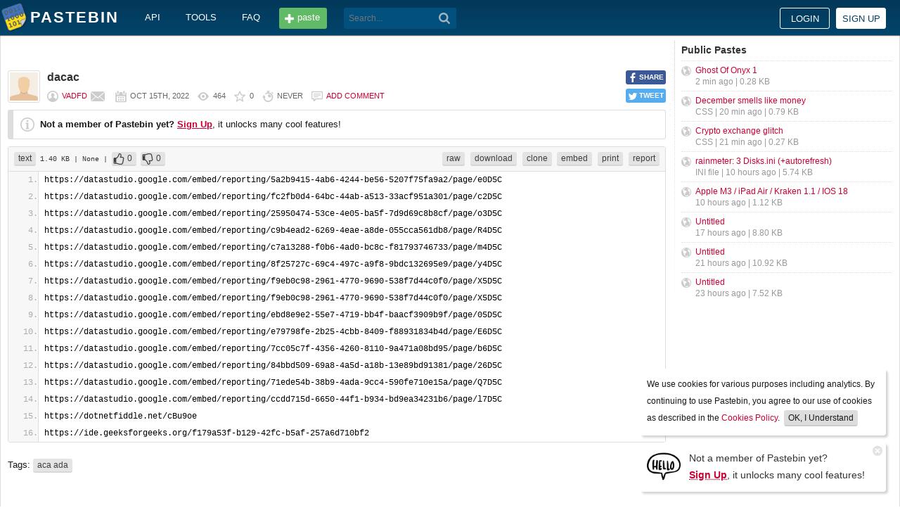

--- FILE ---
content_type: text/html; charset=UTF-8
request_url: https://pastebin.com/MwWrmKS7
body_size: 5222
content:
<!DOCTYPE html>
<html lang="en">
<head>
    <meta name="viewport" content="width=device-width, initial-scale=0.75, maximum-scale=5.0, user-scalable=yes" />
        <script async src="https://www.googletagmanager.com/gtag/js?id=G-S72LBY47R8"></script>
    <script>
      window.dataLayer = window.dataLayer || [];
      function gtag(){dataLayer.push(arguments);}
      gtag('js', new Date());
      gtag('config', "G-S72LBY47R8");
    </script>
    <meta http-equiv="Content-Type" content="text/html; charset=utf-8" />
    <title>dacac - Pastebin.com</title>
    <link rel="shortcut icon" href="/favicon.ico" />
    <meta name="description" content="Pastebin.com is the number one paste tool since 2002. Pastebin is a website where you can store text online for a set period of time." />
    <meta property="og:description" content="Pastebin.com is the number one paste tool since 2002. Pastebin is a website where you can store text online for a set period of time." />
            <meta property="fb:app_id" content="231493360234820" />
    <meta property="og:title" content="dacac - Pastebin.com" />
    <meta property="og:type" content="article" />
    <meta property="og:url" content="https://pastebin.com/MwWrmKS7" />
    <meta property="og:image" content="https://pastebin.com/i/facebook.png" />
    <meta property="og:site_name" content="Pastebin" />
    <meta name="google-site-verification" content="jkUAIOE8owUXu8UXIhRLB9oHJsWBfOgJbZzncqHoF4A" />
    <link rel="canonical" href="https://pastebin.com/MwWrmKS7" />
        <meta name="csrf-param" content="_csrf-frontend">
<meta name="csrf-token" content="V79so5chaMqVbvhoLxSuKEF3XFSDDei-0Bp8UOpGqqU8-l2W03Yqqe1DggZDUOBSMRIqPLo62PqDIkk0sjKH6g==">

<link href="/assets/c80611c4/css/bootstrap.min.css" rel="stylesheet">
<link href="/assets/d65ff796/dist/bootstrap-tagsinput.css" rel="stylesheet">        
<link href="/themes/pastebin/css/vendors.bundle.css?30d6ece6979ee0cf5531" rel="stylesheet">
<link href="/themes/pastebin/css/app.bundle.css?30d6ece6979ee0cf5531" rel="stylesheet">
    
<!-- 0-EykQt2a9 -->
<script type="text/javascript" src="//services.vlitag.com/adv1/?q=adf050ece17b957604b4bbfc1829059f" defer="" async=""></script><script> var vitag = vitag || {};</script>
<!-- End Valueimpression Head Script -->

</head>
<body class="night-auto " data-pr="EykQt2a9" data-pa="" data-sar="1" data-abd="1" data-bd="1">


<svg style="height: 0; width: 0; position: absolute; visibility: hidden" xmlns="http://www.w3.org/2000/svg">
    <symbol id="add" viewBox="0 0 1024 1024"><path fill="#ccc" d="M512 16C238 16 16 238 16 512s222 496 496 496 496-222 496-496S786 16 512 16z m288 552c0 13.2-10.8 24-24 24h-184v184c0 13.2-10.8 24-24 24h-112c-13.2 0-24-10.8-24-24v-184h-184c-13.2 0-24-10.8-24-24v-112c0-13.2 10.8-24 24-24h184v-184c0-13.2 10.8-24 24-24h112c13.2 0 24 10.8 24 24v184h184c13.2 0 24 10.8 24 24v112z"/></symbol>
    <symbol id="search" viewBox="0 0 512 512"><path fill="#ccc" d="M354.2,216c0-38.2-13-70.7-40-97.7c-27-27-59.6-40-97.7-40s-70.7,13-97.7,40s-40,59.6-40,97.7 s13,70.7,40,97.7s59.6,40,97.7,40s70.7-13,97.7-40C340.2,285.8,354.2,253.2,354.2,216z M511.5,472c0,10.2-3.7,19.5-12.1,27.9 c-8.4,8.4-16.8,12.1-27.9,12.1c-11.2,0-20.5-3.7-27.9-12.1L339.3,393.8c-37.2,26.1-78.2,38.2-122.9,38.2 c-29.8,0-57.7-5.6-83.8-16.8c-27-11.2-50.3-27-68.9-46.5s-34.4-42.8-46.5-68.9C6.1,272.8,0.5,244.8,0.5,216s5.6-57.7,16.8-83.8 c11.2-27,27-50.3,46.5-68.9s42.8-34.4,68.9-46.5C159.7,5.6,187.6,0,216.4,0s57.7,5.6,83.8,16.8c27,11.2,50.3,27,68.9,46.5 c18.6,19.5,34.4,42.8,46.5,68.9c11.2,27,16.8,54.9,16.8,83.8c0,44.7-13,85.6-38.2,122.9L499.4,444 C507.8,451.5,511.5,460.8,511.5,472z"/></g></symbol>
</svg>
<div class="wrap">

        
        
<div class="header">
    <div class="container">
        <div class="header__container">

                        <div class="header__left">
                <a class="header__logo" href="/">
                    Pastebin                </a>

                <div class="header__links h_1024">
                    
                                        <a href="/doc_api">API</a>
                    <a href="/tools">tools</a>
                    <a href="/faq">faq</a>
                                    </div>

                <a class="header__btn" href="/">
                    <span>paste</span>
                </a>

                
                <div class="header__search">
                                            <form id="w0" class="search_form" action="https://pastebin.com/search" method="get">
                            
<input type="text" id="q" class="search_input" name="q" maxlength="128" placeholder="Search...">



                            <button type="submit" class="search_btn" aria-label="Search"><svg class="icon search"><use xlink:href="#search"></use></svg></button>
                        </form>                                    </div>

            </div>

                        <div class="header__right">

                                    <div class="header_sign">
                        <a href="/login" class="btn-sign sign-in">Login</a>
                        <a href="/signup" class="btn-sign sign-up">Sign up</a>
                    </div>
                
            </div>

        </div>
    </div>

</div>
        

    <div class="container">
        <div class="content">

                        
                        
<!-- 0-EykQt2a9 -->
<div style="padding-bottom:20px; padding-top:20px;">
<div class="adsbyvli" data-ad-slot="vi_1282550010"></div><script>(vitag.Init = window.vitag.Init || []).push(function(){viAPItag.display("vi_1282550010")})</script>
</div>

                                    
            
            
<link href="/themes/pastebin/css/geshi/light/text.css?694707f98000ed24d865" rel="stylesheet">

<div class="post-view js-post-view">

    <div class="error-summary js-rating-error hide"><ul><li></li></ul></div>

    
    <div class="details">
                    <div class="share h_800">
                <div data-url="https://pastebin.com/MwWrmKS7" class="share-btn facebook js-facebook-share" title="Share on Facebook!"><span>SHARE</span></div>
                <div data-url="https://pastebin.com/MwWrmKS7" class="share-btn twitter js-twitter-share" title="Share on Twitter!"><span>TWEET</span></div>
            </div>
                <div class="user-icon">
                            <img src="/themes/pastebin/img/guest.png" alt="vADFd">                    </div>
        <div class="info-bar">
            <div class="info-top">

                
                
                                    <h1>dacac</h1>
                            </div>
            <div class="info-bottom">

                                    <div class="username">
                                                    <a href="/u/vADFd">vADFd</a>
                                            </div>

                    
                                             <a href="/message/compose?to=vADFd" class="message" title="Send a private message to: vADFd"></a>
                                    
                <div class="date">
                    <span title="Saturday 15th of October 2022 04:07:23 PM CDT">Oct 15th, 2022</span>

                                    </div>

                <div class="visits" title="Unique visits to this paste">
                    464                </div>

                                    <div class="rating js-post-rating" data-key="MwWrmKS7" title="Rating">
                        0                    </div>
                
                <div class="expire" title="When this paste gets automatically deleted">
                    Never                </div>

                                    <div class="comments-info" title="Comments">

                        
                                                            <a href="/login?return_url=%2FMwWrmKS7%23add_comment">Add comment</a>                            
                                            </div>
                            </div>
        </div>
    </div>

    
    
                        <div class="page">
                <div class="content__text -no-padding">
                    <div class="notice -post-view">
                        <b>Not a member of Pastebin yet?</b>
                        <a href="/signup"><b><u>Sign Up</u></b></a>,
                        it unlocks many cool features!                    </div>
                </div>
            </div>
        
    
    <div class="highlighted-code">
        <div class="top-buttons">
            <div class="left">
                <a href="/archive/text" class="btn -small h_800">text</a> 1.40 KB
                                    <span title="Category">
                        | None                    </span>
                
                                        |
    <a class="btn -small -like" href="/login?return_url=%2FMwWrmKS7" title="Like" data-rating="1" data-key="MwWrmKS7">0</a>    <a class="btn -small -dislike" href="/login?return_url=%2FMwWrmKS7" title="Dislike" data-rating="-1" data-key="MwWrmKS7">0</a>                            </div>

            <div class="right">
                
                                    <a href="/raw/MwWrmKS7" class="btn -small">raw</a>
                    <a href="/dl/MwWrmKS7" class="btn -small">download</a>
                    <a href="/clone/MwWrmKS7" class="btn -small h_800">clone</a>
                    <a href="/embed/MwWrmKS7" class="btn -small h_800">embed</a>
                    <a href="/print/MwWrmKS7" class="btn -small h_800">print</a>
                
                                    <a href="/report/MwWrmKS7" class="btn -small">report</a>
                
                
                            </div>
        </div>
        <div class="source text" style="font-size: px; line-height: px;">
            <ol class="text"><li class="li1"><div class="de1">https://datastudio.google.com/embed/reporting/5a2b9415-4ab6-4244-be56-5207f75fa9a2/page/e0D5C</div></li><li class="li1"><div class="de1">https://datastudio.google.com/embed/reporting/fc2fb0d4-64bc-44ab-a513-33acf951a301/page/c2D5C</div></li><li class="li1"><div class="de1">https://datastudio.google.com/embed/reporting/25950474-53ce-4e05-ba5f-7d9d69c8b8cf/page/o3D5C</div></li><li class="li1"><div class="de1">https://datastudio.google.com/embed/reporting/c9b4ead2-6269-4eae-a8de-055cca561db8/page/R4D5C</div></li><li class="li1"><div class="de1">https://datastudio.google.com/embed/reporting/c7a13288-f0b6-4ad0-bc8c-f81793746733/page/m4D5C</div></li><li class="li1"><div class="de1">https://datastudio.google.com/embed/reporting/8f25727c-69c4-497c-a9f8-9bdc132695e9/page/y4D5C</div></li><li class="li1"><div class="de1">https://datastudio.google.com/embed/reporting/f9eb0c98-2961-4770-9690-538f7d44c0f0/page/X5D5C</div></li><li class="li1"><div class="de1">https://datastudio.google.com/embed/reporting/f9eb0c98-2961-4770-9690-538f7d44c0f0/page/X5D5C</div></li><li class="li1"><div class="de1">https://datastudio.google.com/embed/reporting/ebd8e9e2-55e7-4719-bb4f-baacf3909b9f/page/05D5C</div></li><li class="li1"><div class="de1">https://datastudio.google.com/embed/reporting/e79798fe-2b25-4cbb-8409-f88931834b4d/page/E6D5C</div></li><li class="li1"><div class="de1">https://datastudio.google.com/embed/reporting/7cc05c7f-4356-4260-8110-9a471a08bd95/page/b6D5C</div></li><li class="li1"><div class="de1">https://datastudio.google.com/embed/reporting/84bbd509-69a8-4a5d-a18b-13e89bd91381/page/26D5C</div></li><li class="li1"><div class="de1">https://datastudio.google.com/embed/reporting/71ede54b-38b9-4ada-9cc4-590fe710e15a/page/Q7D5C</div></li><li class="li1"><div class="de1">https://datastudio.google.com/embed/reporting/ccdd715d-6650-44f1-b934-bd9ea34231b6/page/l7D5C</div></li><li class="li1"><div class="de1">https://dotnetfiddle.net/cBu9oe</div></li><li class="li1"><div class="de1">https://ide.geeksforgeeks.org/f179a53f-b129-42fc-b5af-257a6d710bf2</div></li></ol>        </div>
    </div>

            <div class="tags">
            Tags:
                            <a class="btn -small">aca ada</a>                    </div>
    

        
<!-- 0-EykQt2a9 -->
<div style="padding-bottom:20px; padding-top:20px;">
<div style="color: #999; font-size: 12px; text-align: center;">Advertisement</div>
<div class="adsbyvli" style="width:970px; height:250px" data-ad-slot="vi_1282567605"></div> <script>(vitag.Init = window.vitag.Init || []).push(function () { viAPItag.display("vi_1282567605") })</script>
</div>


    
                
<div class="comments">

    
            
            <div class="page">
                <div class="content__title -no-border">
                    Add Comment                </div>

                <div class="content__text -no-padding">
                    <div class="notice -post-view">
                        Please, <a href="/login?return_url=%2FMwWrmKS7%23add_comment"><b><u>Sign In</u></b></a> to add comment                    </div>
                </div>
            </div>

            </div>    
        
</div>            <div style="clear: both;"></div>

                                </div>

        <div class="sidebar h_1024">
            



                
    <div class="sidebar__title">
        <a href="/archive">Public Pastes</a>
    </div>
    <ul class="sidebar__menu">

                    <li>
                <a href="/RE6a3NNU?source=public_pastes">Ghost Of Onyx 1</a>
                <div class="details">
                    
                    2 min ago
                    | 0.28 KB                </div>
            </li>
                    <li>
                <a href="/T6nUss0P?source=public_pastes">December smells like money</a>
                <div class="details">
                                            CSS |
                    
                    20 min ago
                    | 0.79 KB                </div>
            </li>
                    <li>
                <a href="/BWcsFxwD?source=public_pastes">Crypto exchange glitch</a>
                <div class="details">
                                            CSS |
                    
                    21 min ago
                    | 0.27 KB                </div>
            </li>
                    <li>
                <a href="/rLbZqshG?source=public_pastes">rainmeter: 3 Disks.ini (+autorefresh)</a>
                <div class="details">
                                            INI file |
                    
                    10 hours ago
                    | 5.74 KB                </div>
            </li>
                    <li>
                <a href="/F3QvttcR?source=public_pastes">Apple M3 / iPad Air / Kraken 1.1 / IOS 18</a>
                <div class="details">
                    
                    10 hours ago
                    | 1.12 KB                </div>
            </li>
                    <li>
                <a href="/b28d9RVb?source=public_pastes">Untitled</a>
                <div class="details">
                    
                    17 hours ago
                    | 8.80 KB                </div>
            </li>
                    <li>
                <a href="/YcMQ0xdJ?source=public_pastes">Untitled</a>
                <div class="details">
                    
                    21 hours ago
                    | 10.92 KB                </div>
            </li>
                    <li>
                <a href="/YjZCvdsW?source=public_pastes">Untitled</a>
                <div class="details">
                    
                    23 hours ago
                    | 7.52 KB                </div>
            </li>
        
    </ul>
            

    <div class="sidebar__sticky -on">
                
<!-- 0-EykQt2a9 -->
<div style="padding-bottom:10px; padding-top:20px;">
<div class="adsbyvli" style="width:300px; height:250px" data-ad-slot="vi_1282566940"></div> <script>(vitag.Init = window.vitag.Init || []).push(function () { viAPItag.display("vi_1282566940") })</script>
</div>
<div style="padding-bottom:20px; padding-top:10px;">
<div class="adsbyvli" style="width:300px; height:250px" data-ad-slot="vi_1282566940"></div> <script>(vitag.Init = window.vitag.Init || []).push(function () { viAPItag.display("vi_1282566940") })</script>
</div>
    </div>
        </div>
    </div>
</div>


    
<div class="top-footer">
    <a class="icon-link -size-24-24 -chrome" href="/tools#chrome" title="Google Chrome Extension"></a>
    <a class="icon-link -size-24-24 -firefox" href="/tools#firefox" title="Firefox Extension"></a>
    <a class="icon-link -size-24-24 -iphone" href="/tools#iphone" title="iPhone/iPad Application"></a>
    <a class="icon-link -size-24-24 -windows" href="/tools#windows" title="Windows Desktop Application"></a>
    <a class="icon-link -size-24-24 -android" href="/tools#android" title="Android Application"></a>
    <a class="icon-link -size-24-24 -macos" href="/tools#macos" title="MacOS X Widget"></a>
    <a class="icon-link -size-24-24 -opera" href="/tools#opera" title="Opera Extension"></a>
    <a class="icon-link -size-24-24 -unix" href="/tools#pastebincl" title="Linux Application"></a>
</div>

<footer class="footer">
    <div class="container">
        <div class="footer__container">

            <div class="footer__left">
                <a href="/">create new paste</a> <span class="footer__devider">&nbsp;/&nbsp;</span>
                                <a href="/languages">syntax languages</a> <span class="footer__devider">&nbsp;/&nbsp;</span>
                <a href="/archive">archive</a> <span class="footer__devider">&nbsp;/&nbsp;</span>
                <a href="/faq">faq</a> <span class="footer__devider">&nbsp;/&nbsp;</span>
                <a href="/tools">tools</a> <span class="footer__devider">&nbsp;/&nbsp;</span>
                <a href="/night_mode">night mode</a> <span class="footer__devider">&nbsp;/&nbsp;</span>
                <a href="/doc_api">api</a> <span class="footer__devider">&nbsp;/&nbsp;</span>
                <a href="/doc_scraping_api">scraping api</a> <span class="footer__devider">&nbsp;/&nbsp;</span>
                <a href="/news">news</a> <span class="footer__devider">&nbsp;/&nbsp;</span>
                <a href="/pro" class="pro">pro</a>

                <br>
                <a href="/doc_privacy_statement">privacy statement</a> <span class="footer__devider">&nbsp;/&nbsp;</span>
                <a href="/doc_cookies_policy">cookies policy</a> <span class="footer__devider">&nbsp;/&nbsp;</span>
                <a href="/doc_terms_of_service">terms of service</a><span class="footer__devider">&nbsp;/&nbsp;</span>
                <a href="/doc_security_disclosure">security disclosure</a> <span class="footer__devider">&nbsp;/&nbsp;</span>
                <a href="/dmca">dmca</a> <span class="footer__devider">&nbsp;/&nbsp;</span>
                <a href="/report-abuse">report abuse</a> <span class="footer__devider">&nbsp;/&nbsp;</span>
                <a href="/contact">contact</a>

                <br>

                                
                <br>

                
<span class="footer__bottom h_800">
    By using Pastebin.com you agree to our <a href="/doc_cookies_policy">cookies policy</a> to enhance your experience.
    <br>
    Site design &amp; logo &copy; 2025 Pastebin</span>
            </div>

            <div class="footer__right h_1024">
                                    <a class="icon-link -size-40-40 -facebook-circle" href="https://facebook.com/pastebin" rel="nofollow" title="Like us on Facebook" target="_blank"></a>
                    <a class="icon-link -size-40-40 -twitter-circle" href="https://twitter.com/pastebin" rel="nofollow" title="Follow us on Twitter" target="_blank"></a>
                            </div>

        </div>
    </div>
</footer>
    


    
<div class="popup-container">

                <div class="popup-box -cookies" data-name="l2c_1">
            We use cookies for various purposes including analytics. By continuing to use Pastebin, you agree to our use of cookies as described in the <a href="/doc_cookies_policy">Cookies Policy</a>.            &nbsp;<span class="cookie-button js-close-cookies">OK, I Understand</span>
        </div>
    
                <div class="popup-box -pro" data-name="l2c_2_pg">
            <div class="pro-promo-img">
                <a href="/signup" aria-label="Sign Up">
                    <img src="/themes/pastebin/img/hello.webp" alt=""/>
                </a>
            </div>
            <div class="pro-promo-text">
                Not a member of Pastebin yet?<br/>
                <a href="/signup"><b>Sign Up</b></a>, it unlocks many cool features!            </div>
            <div class="close js-close-pro-guest" title="Close Me">&nbsp;</div>
        </div>
    
    
    
</div>
    

<span class="cd-top"></span>

<script src="/assets/9ce1885/jquery.min.js"></script>
<script src="/assets/f04f76b8/yii.js"></script>
<script src="/assets/d65ff796/dist/bootstrap-tagsinput.js"></script>
<script>
    const POST_EXPIRATION_NEVER = 'N';
    const POST_EXPIRATION_BURN = 'B';
    const POST_STATUS_PUBLIC = '0';
    const POST_STATUS_UNLISTED = '1';
</script>
<script src="/themes/pastebin/js/vendors.bundle.js?30d6ece6979ee0cf5531"></script>
<script src="/themes/pastebin/js/app.bundle.js?30d6ece6979ee0cf5531"></script>

</body>
</html>
